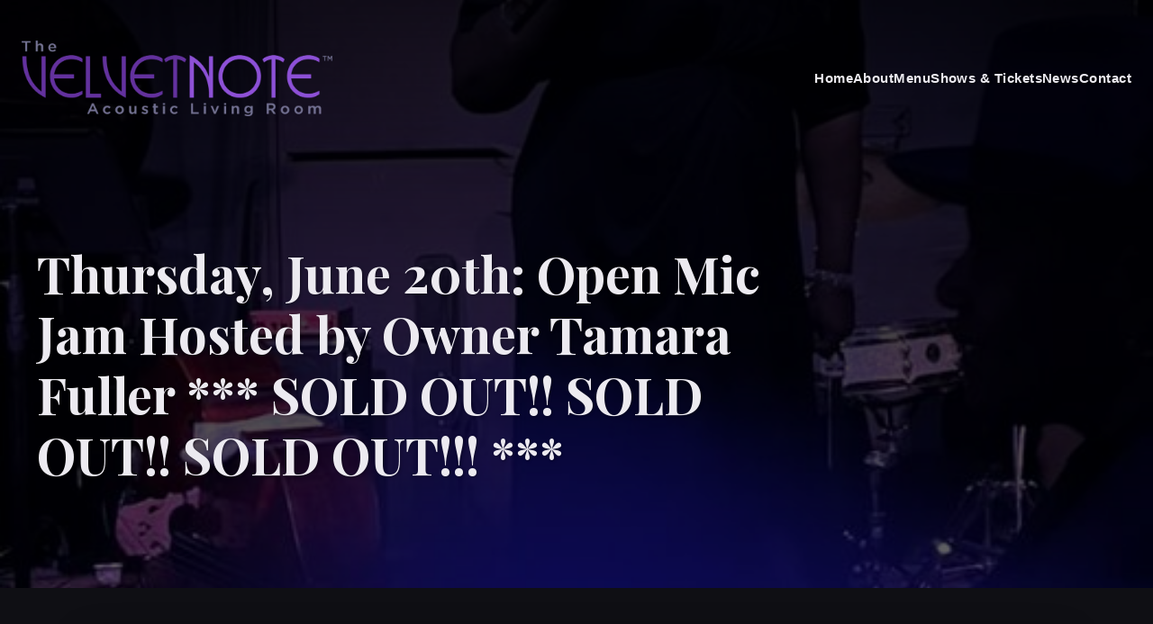

--- FILE ---
content_type: text/html; charset=UTF-8
request_url: https://thevelvetnote.com/event/thursday-june-20th-open-mic-jam-hosted-by-owner-tamara-fuller/
body_size: 13942
content:
<!DOCTYPE html>
<html dir="ltr" lang="en-US" prefix="og: https://ogp.me/ns#" dir="ltr">
<head>
	
  <meta charset="UTF-8" />
  <meta name="viewport" content="width=device-width, initial-scale=1.0" />

  <!-- Google Web Fonts -->
  <link rel="preconnect" href="https://fonts.googleapis.com">
  <link rel="preconnect" href="https://fonts.gstatic.com" crossorigin>
  <link href="https://fonts.googleapis.com/css2?family=Catamaran:wght@300;400;600;700&family=Playfair+Display:ital,wght@0,400..900;1,400..900&display=swap" rel="stylesheet">
  
  <!-- Font Awesome -->
  <link rel="stylesheet" href="https://cdnjs.cloudflare.com/ajax/libs/font-awesome/6.5.1/css/all.min.css" />

  <!-- Theme Stylesheets -->
  <link rel="stylesheet" href="/wp-content/themes/bitwave-biz-2025/style.css" />
  <link rel="stylesheet" href="/wp-content/themes/bitwave-biz-2025/extra.css" />
  <link rel="stylesheet" href="/wp-content/themes/bitwave-biz-2025/events.css" />
    
    
  <!-- Meta Pixel Code -->
<script>
!function(f,b,e,v,n,t,s)
{if(f.fbq)return;n=f.fbq=function(){n.callMethod?
n.callMethod.apply(n,arguments):n.queue.push(arguments)};
if(!f._fbq)f._fbq=n;n.push=n;n.loaded=!0;n.version='2.0';
n.queue=[];t=b.createElement(e);t.async=!0;
t.src=v;s=b.getElementsByTagName(e)[0];
s.parentNode.insertBefore(t,s)}(window, document,'script',
'https://connect.facebook.net/en_US/fbevents.js');
fbq('init', '25062361483431418');
fbq('track', 'PageView');
</script>
<noscript><img height="1" width="1" style="display:none"
src="https://www.facebook.com/tr?id=25062361483431418&ev=PageView&noscript=1"
/></noscript>
<!-- End Meta Pixel Code -->


  <title>Thursday, June 20th: Open Mic Jam Hosted by Owner Tamara Fuller *** SOLD OUT!! SOLD OUT!! SOLD OUT!!! *** | The Velvet Note</title>
<link rel='stylesheet' id='tribe-events-views-v2-bootstrap-datepicker-styles-css' href='https://thevelvetnote.com/wp-content/plugins/the-events-calendar/vendor/bootstrap-datepicker/css/bootstrap-datepicker.standalone.min.css?ver=6.15.13.1' media='all' />
<link rel='stylesheet' id='tec-variables-skeleton-css' href='https://thevelvetnote.com/wp-content/plugins/the-events-calendar/common/build/css/variables-skeleton.css?ver=6.10.1' media='all' />
<link rel='stylesheet' id='tribe-common-skeleton-style-css' href='https://thevelvetnote.com/wp-content/plugins/the-events-calendar/common/build/css/common-skeleton.css?ver=6.10.1' media='all' />
<link rel='stylesheet' id='tribe-tooltipster-css-css' href='https://thevelvetnote.com/wp-content/plugins/the-events-calendar/common/vendor/tooltipster/tooltipster.bundle.min.css?ver=6.10.1' media='all' />
<link rel='stylesheet' id='tribe-events-views-v2-skeleton-css' href='https://thevelvetnote.com/wp-content/plugins/the-events-calendar/build/css/views-skeleton.css?ver=6.15.13.1' media='all' />

		<!-- All in One SEO 4.9.3 - aioseo.com -->
	<meta name="robots" content="max-image-preview:large" />
	<meta name="author" content="tamara"/>
	<link rel="canonical" href="https://thevelvetnote.com/event/thursday-june-20th-open-mic-jam-hosted-by-owner-tamara-fuller/" />
	<meta name="generator" content="All in One SEO (AIOSEO) 4.9.3" />
		<meta property="og:locale" content="en_US" />
		<meta property="og:site_name" content="The Velvet Note | Live Jazz Club in Atlanta" />
		<meta property="og:type" content="article" />
		<meta property="og:title" content="Thursday, June 20th: Open Mic Jam Hosted by Owner Tamara Fuller *** SOLD OUT!! SOLD OUT!! SOLD OUT!!! *** | The Velvet Note" />
		<meta property="og:url" content="https://thevelvetnote.com/event/thursday-june-20th-open-mic-jam-hosted-by-owner-tamara-fuller/" />
		<meta property="article:published_time" content="2023-07-02T23:50:21+00:00" />
		<meta property="article:modified_time" content="2023-07-20T22:58:08+00:00" />
		<meta name="twitter:card" content="summary" />
		<meta name="twitter:title" content="Thursday, June 20th: Open Mic Jam Hosted by Owner Tamara Fuller *** SOLD OUT!! SOLD OUT!! SOLD OUT!!! *** | The Velvet Note" />
		<script type="application/ld+json" class="aioseo-schema">
			{"@context":"https:\/\/schema.org","@graph":[{"@type":"BreadcrumbList","@id":"https:\/\/thevelvetnote.com\/event\/thursday-june-20th-open-mic-jam-hosted-by-owner-tamara-fuller\/#breadcrumblist","itemListElement":[{"@type":"ListItem","@id":"https:\/\/thevelvetnote.com#listItem","position":1,"name":"Home","item":"https:\/\/thevelvetnote.com","nextItem":{"@type":"ListItem","@id":"https:\/\/thevelvetnote.com\/events\/#listItem","name":"Events"}},{"@type":"ListItem","@id":"https:\/\/thevelvetnote.com\/events\/#listItem","position":2,"name":"Events","item":"https:\/\/thevelvetnote.com\/events\/","nextItem":{"@type":"ListItem","@id":"https:\/\/thevelvetnote.com\/event\/thursday-june-20th-open-mic-jam-hosted-by-owner-tamara-fuller\/#listItem","name":"Thursday, June 20th:  Open Mic Jam Hosted by Owner Tamara Fuller  *** SOLD OUT!!   SOLD OUT!!  SOLD OUT!!! ***"},"previousItem":{"@type":"ListItem","@id":"https:\/\/thevelvetnote.com#listItem","name":"Home"}},{"@type":"ListItem","@id":"https:\/\/thevelvetnote.com\/event\/thursday-june-20th-open-mic-jam-hosted-by-owner-tamara-fuller\/#listItem","position":3,"name":"Thursday, June 20th:  Open Mic Jam Hosted by Owner Tamara Fuller  *** SOLD OUT!!   SOLD OUT!!  SOLD OUT!!! ***","previousItem":{"@type":"ListItem","@id":"https:\/\/thevelvetnote.com\/events\/#listItem","name":"Events"}}]},{"@type":"Organization","@id":"https:\/\/thevelvetnote.com\/#organization","name":"The Velvet Note","description":"Live Jazz Club in Atlanta","url":"https:\/\/thevelvetnote.com\/"},{"@type":"Person","@id":"https:\/\/thevelvetnote.com\/author\/tamara\/#author","url":"https:\/\/thevelvetnote.com\/author\/tamara\/","name":"tamara","image":{"@type":"ImageObject","@id":"https:\/\/thevelvetnote.com\/event\/thursday-june-20th-open-mic-jam-hosted-by-owner-tamara-fuller\/#authorImage","url":"https:\/\/secure.gravatar.com\/avatar\/121b684d203e0f7938e150bffc9c1175832fa8c522eb451baa629f2b21e76af7?s=96&d=mm&r=g","width":96,"height":96,"caption":"tamara"}},{"@type":"WebPage","@id":"https:\/\/thevelvetnote.com\/event\/thursday-june-20th-open-mic-jam-hosted-by-owner-tamara-fuller\/#webpage","url":"https:\/\/thevelvetnote.com\/event\/thursday-june-20th-open-mic-jam-hosted-by-owner-tamara-fuller\/","name":"Thursday, June 20th: Open Mic Jam Hosted by Owner Tamara Fuller *** SOLD OUT!! SOLD OUT!! SOLD OUT!!! *** | The Velvet Note","inLanguage":"en-US","isPartOf":{"@id":"https:\/\/thevelvetnote.com\/#website"},"breadcrumb":{"@id":"https:\/\/thevelvetnote.com\/event\/thursday-june-20th-open-mic-jam-hosted-by-owner-tamara-fuller\/#breadcrumblist"},"author":{"@id":"https:\/\/thevelvetnote.com\/author\/tamara\/#author"},"creator":{"@id":"https:\/\/thevelvetnote.com\/author\/tamara\/#author"},"image":{"@type":"ImageObject","url":"https:\/\/thevelvetnote.com\/wp-content\/uploads\/2023\/05\/255421FC-EF00-4CD8-A707-D118722DF50D.jpeg","@id":"https:\/\/thevelvetnote.com\/event\/thursday-june-20th-open-mic-jam-hosted-by-owner-tamara-fuller\/#mainImage","width":526,"height":701},"primaryImageOfPage":{"@id":"https:\/\/thevelvetnote.com\/event\/thursday-june-20th-open-mic-jam-hosted-by-owner-tamara-fuller\/#mainImage"},"datePublished":"2023-07-02T19:50:21-04:00","dateModified":"2023-07-20T18:58:08-04:00"},{"@type":"WebSite","@id":"https:\/\/thevelvetnote.com\/#website","url":"https:\/\/thevelvetnote.com\/","name":"The Velvet Note","description":"Live Jazz Club in Atlanta","inLanguage":"en-US","publisher":{"@id":"https:\/\/thevelvetnote.com\/#organization"}}]}
		</script>
		<!-- All in One SEO -->

<link rel='dns-prefetch' href='//www.googletagmanager.com' />
<style id='wp-img-auto-sizes-contain-inline-css'>
img:is([sizes=auto i],[sizes^="auto," i]){contain-intrinsic-size:3000px 1500px}
/*# sourceURL=wp-img-auto-sizes-contain-inline-css */
</style>
<link rel='stylesheet' id='tribe-events-block-event-datetime-css' href='https://thevelvetnote.com/wp-content/plugins/the-events-calendar/build/event-datetime/frontend.css?ver=6.15.13.1' media='all' />
<link rel='stylesheet' id='tribe-events-block-event-venue-css' href='https://thevelvetnote.com/wp-content/plugins/the-events-calendar/build/event-venue/frontend.css?ver=6.15.13.1' media='all' />
<link rel='stylesheet' id='tribe-events-block-event-organizer-css' href='https://thevelvetnote.com/wp-content/plugins/the-events-calendar/build/event-organizer/frontend.css?ver=6.15.13.1' media='all' />
<link rel='stylesheet' id='tribe-events-block-event-links-css' href='https://thevelvetnote.com/wp-content/plugins/the-events-calendar/build/event-links/frontend.css?ver=6.15.13.1' media='all' />
<link rel='stylesheet' id='tribe-events-block-event-price-css' href='https://thevelvetnote.com/wp-content/plugins/the-events-calendar/build/event-price/frontend.css?ver=6.15.13.1' media='all' />
<link rel='stylesheet' id='tribe-events-block-event-website-css' href='https://thevelvetnote.com/wp-content/plugins/the-events-calendar/build/event-website/frontend.css?ver=6.15.13.1' media='all' />
<link rel='stylesheet' id='tribe-events-custom-jquery-styles-css' href='https://thevelvetnote.com/wp-content/plugins/the-events-calendar/vendor/jquery/smoothness/jquery-ui-1.8.23.custom.css?ver=6.15.13.1' media='all' />
<link rel='stylesheet' id='tribe-events-bootstrap-datepicker-css-css' href='https://thevelvetnote.com/wp-content/plugins/the-events-calendar/vendor/bootstrap-datepicker/css/bootstrap-datepicker.standalone.min.css?ver=6.15.13.1' media='all' />
<link rel='stylesheet' id='tribe-events-calendar-style-css' href='https://thevelvetnote.com/wp-content/plugins/the-events-calendar/build/css/tribe-events-skeleton.css?ver=6.15.13.1' media='all' />
<link rel='stylesheet' id='wp-block-library-css' href='https://thevelvetnote.com/wp-includes/css/dist/block-library/style.min.css?ver=6.9' media='all' />
<style id='wp-block-image-inline-css'>
.wp-block-image>a,.wp-block-image>figure>a{display:inline-block}.wp-block-image img{box-sizing:border-box;height:auto;max-width:100%;vertical-align:bottom}@media not (prefers-reduced-motion){.wp-block-image img.hide{visibility:hidden}.wp-block-image img.show{animation:show-content-image .4s}}.wp-block-image[style*=border-radius] img,.wp-block-image[style*=border-radius]>a{border-radius:inherit}.wp-block-image.has-custom-border img{box-sizing:border-box}.wp-block-image.aligncenter{text-align:center}.wp-block-image.alignfull>a,.wp-block-image.alignwide>a{width:100%}.wp-block-image.alignfull img,.wp-block-image.alignwide img{height:auto;width:100%}.wp-block-image .aligncenter,.wp-block-image .alignleft,.wp-block-image .alignright,.wp-block-image.aligncenter,.wp-block-image.alignleft,.wp-block-image.alignright{display:table}.wp-block-image .aligncenter>figcaption,.wp-block-image .alignleft>figcaption,.wp-block-image .alignright>figcaption,.wp-block-image.aligncenter>figcaption,.wp-block-image.alignleft>figcaption,.wp-block-image.alignright>figcaption{caption-side:bottom;display:table-caption}.wp-block-image .alignleft{float:left;margin:.5em 1em .5em 0}.wp-block-image .alignright{float:right;margin:.5em 0 .5em 1em}.wp-block-image .aligncenter{margin-left:auto;margin-right:auto}.wp-block-image :where(figcaption){margin-bottom:1em;margin-top:.5em}.wp-block-image.is-style-circle-mask img{border-radius:9999px}@supports ((-webkit-mask-image:none) or (mask-image:none)) or (-webkit-mask-image:none){.wp-block-image.is-style-circle-mask img{border-radius:0;-webkit-mask-image:url('data:image/svg+xml;utf8,<svg viewBox="0 0 100 100" xmlns="http://www.w3.org/2000/svg"><circle cx="50" cy="50" r="50"/></svg>');mask-image:url('data:image/svg+xml;utf8,<svg viewBox="0 0 100 100" xmlns="http://www.w3.org/2000/svg"><circle cx="50" cy="50" r="50"/></svg>');mask-mode:alpha;-webkit-mask-position:center;mask-position:center;-webkit-mask-repeat:no-repeat;mask-repeat:no-repeat;-webkit-mask-size:contain;mask-size:contain}}:root :where(.wp-block-image.is-style-rounded img,.wp-block-image .is-style-rounded img){border-radius:9999px}.wp-block-image figure{margin:0}.wp-lightbox-container{display:flex;flex-direction:column;position:relative}.wp-lightbox-container img{cursor:zoom-in}.wp-lightbox-container img:hover+button{opacity:1}.wp-lightbox-container button{align-items:center;backdrop-filter:blur(16px) saturate(180%);background-color:#5a5a5a40;border:none;border-radius:4px;cursor:zoom-in;display:flex;height:20px;justify-content:center;opacity:0;padding:0;position:absolute;right:16px;text-align:center;top:16px;width:20px;z-index:100}@media not (prefers-reduced-motion){.wp-lightbox-container button{transition:opacity .2s ease}}.wp-lightbox-container button:focus-visible{outline:3px auto #5a5a5a40;outline:3px auto -webkit-focus-ring-color;outline-offset:3px}.wp-lightbox-container button:hover{cursor:pointer;opacity:1}.wp-lightbox-container button:focus{opacity:1}.wp-lightbox-container button:focus,.wp-lightbox-container button:hover,.wp-lightbox-container button:not(:hover):not(:active):not(.has-background){background-color:#5a5a5a40;border:none}.wp-lightbox-overlay{box-sizing:border-box;cursor:zoom-out;height:100vh;left:0;overflow:hidden;position:fixed;top:0;visibility:hidden;width:100%;z-index:100000}.wp-lightbox-overlay .close-button{align-items:center;cursor:pointer;display:flex;justify-content:center;min-height:40px;min-width:40px;padding:0;position:absolute;right:calc(env(safe-area-inset-right) + 16px);top:calc(env(safe-area-inset-top) + 16px);z-index:5000000}.wp-lightbox-overlay .close-button:focus,.wp-lightbox-overlay .close-button:hover,.wp-lightbox-overlay .close-button:not(:hover):not(:active):not(.has-background){background:none;border:none}.wp-lightbox-overlay .lightbox-image-container{height:var(--wp--lightbox-container-height);left:50%;overflow:hidden;position:absolute;top:50%;transform:translate(-50%,-50%);transform-origin:top left;width:var(--wp--lightbox-container-width);z-index:9999999999}.wp-lightbox-overlay .wp-block-image{align-items:center;box-sizing:border-box;display:flex;height:100%;justify-content:center;margin:0;position:relative;transform-origin:0 0;width:100%;z-index:3000000}.wp-lightbox-overlay .wp-block-image img{height:var(--wp--lightbox-image-height);min-height:var(--wp--lightbox-image-height);min-width:var(--wp--lightbox-image-width);width:var(--wp--lightbox-image-width)}.wp-lightbox-overlay .wp-block-image figcaption{display:none}.wp-lightbox-overlay button{background:none;border:none}.wp-lightbox-overlay .scrim{background-color:#fff;height:100%;opacity:.9;position:absolute;width:100%;z-index:2000000}.wp-lightbox-overlay.active{visibility:visible}@media not (prefers-reduced-motion){.wp-lightbox-overlay.active{animation:turn-on-visibility .25s both}.wp-lightbox-overlay.active img{animation:turn-on-visibility .35s both}.wp-lightbox-overlay.show-closing-animation:not(.active){animation:turn-off-visibility .35s both}.wp-lightbox-overlay.show-closing-animation:not(.active) img{animation:turn-off-visibility .25s both}.wp-lightbox-overlay.zoom.active{animation:none;opacity:1;visibility:visible}.wp-lightbox-overlay.zoom.active .lightbox-image-container{animation:lightbox-zoom-in .4s}.wp-lightbox-overlay.zoom.active .lightbox-image-container img{animation:none}.wp-lightbox-overlay.zoom.active .scrim{animation:turn-on-visibility .4s forwards}.wp-lightbox-overlay.zoom.show-closing-animation:not(.active){animation:none}.wp-lightbox-overlay.zoom.show-closing-animation:not(.active) .lightbox-image-container{animation:lightbox-zoom-out .4s}.wp-lightbox-overlay.zoom.show-closing-animation:not(.active) .lightbox-image-container img{animation:none}.wp-lightbox-overlay.zoom.show-closing-animation:not(.active) .scrim{animation:turn-off-visibility .4s forwards}}@keyframes show-content-image{0%{visibility:hidden}99%{visibility:hidden}to{visibility:visible}}@keyframes turn-on-visibility{0%{opacity:0}to{opacity:1}}@keyframes turn-off-visibility{0%{opacity:1;visibility:visible}99%{opacity:0;visibility:visible}to{opacity:0;visibility:hidden}}@keyframes lightbox-zoom-in{0%{transform:translate(calc((-100vw + var(--wp--lightbox-scrollbar-width))/2 + var(--wp--lightbox-initial-left-position)),calc(-50vh + var(--wp--lightbox-initial-top-position))) scale(var(--wp--lightbox-scale))}to{transform:translate(-50%,-50%) scale(1)}}@keyframes lightbox-zoom-out{0%{transform:translate(-50%,-50%) scale(1);visibility:visible}99%{visibility:visible}to{transform:translate(calc((-100vw + var(--wp--lightbox-scrollbar-width))/2 + var(--wp--lightbox-initial-left-position)),calc(-50vh + var(--wp--lightbox-initial-top-position))) scale(var(--wp--lightbox-scale));visibility:hidden}}
/*# sourceURL=https://thevelvetnote.com/wp-includes/blocks/image/style.min.css */
</style>
<style id='wp-block-image-theme-inline-css'>
:root :where(.wp-block-image figcaption){color:#555;font-size:13px;text-align:center}.is-dark-theme :root :where(.wp-block-image figcaption){color:#ffffffa6}.wp-block-image{margin:0 0 1em}
/*# sourceURL=https://thevelvetnote.com/wp-includes/blocks/image/theme.min.css */
</style>
<style id='wp-block-paragraph-inline-css'>
.is-small-text{font-size:.875em}.is-regular-text{font-size:1em}.is-large-text{font-size:2.25em}.is-larger-text{font-size:3em}.has-drop-cap:not(:focus):first-letter{float:left;font-size:8.4em;font-style:normal;font-weight:100;line-height:.68;margin:.05em .1em 0 0;text-transform:uppercase}body.rtl .has-drop-cap:not(:focus):first-letter{float:none;margin-left:.1em}p.has-drop-cap.has-background{overflow:hidden}:root :where(p.has-background){padding:1.25em 2.375em}:where(p.has-text-color:not(.has-link-color)) a{color:inherit}p.has-text-align-left[style*="writing-mode:vertical-lr"],p.has-text-align-right[style*="writing-mode:vertical-rl"]{rotate:180deg}
/*# sourceURL=https://thevelvetnote.com/wp-includes/blocks/paragraph/style.min.css */
</style>
<style id='global-styles-inline-css'>
:root{--wp--preset--aspect-ratio--square: 1;--wp--preset--aspect-ratio--4-3: 4/3;--wp--preset--aspect-ratio--3-4: 3/4;--wp--preset--aspect-ratio--3-2: 3/2;--wp--preset--aspect-ratio--2-3: 2/3;--wp--preset--aspect-ratio--16-9: 16/9;--wp--preset--aspect-ratio--9-16: 9/16;--wp--preset--color--black: #000000;--wp--preset--color--cyan-bluish-gray: #abb8c3;--wp--preset--color--white: #ffffff;--wp--preset--color--pale-pink: #f78da7;--wp--preset--color--vivid-red: #cf2e2e;--wp--preset--color--luminous-vivid-orange: #ff6900;--wp--preset--color--luminous-vivid-amber: #fcb900;--wp--preset--color--light-green-cyan: #7bdcb5;--wp--preset--color--vivid-green-cyan: #00d084;--wp--preset--color--pale-cyan-blue: #8ed1fc;--wp--preset--color--vivid-cyan-blue: #0693e3;--wp--preset--color--vivid-purple: #9b51e0;--wp--preset--gradient--vivid-cyan-blue-to-vivid-purple: linear-gradient(135deg,rgb(6,147,227) 0%,rgb(155,81,224) 100%);--wp--preset--gradient--light-green-cyan-to-vivid-green-cyan: linear-gradient(135deg,rgb(122,220,180) 0%,rgb(0,208,130) 100%);--wp--preset--gradient--luminous-vivid-amber-to-luminous-vivid-orange: linear-gradient(135deg,rgb(252,185,0) 0%,rgb(255,105,0) 100%);--wp--preset--gradient--luminous-vivid-orange-to-vivid-red: linear-gradient(135deg,rgb(255,105,0) 0%,rgb(207,46,46) 100%);--wp--preset--gradient--very-light-gray-to-cyan-bluish-gray: linear-gradient(135deg,rgb(238,238,238) 0%,rgb(169,184,195) 100%);--wp--preset--gradient--cool-to-warm-spectrum: linear-gradient(135deg,rgb(74,234,220) 0%,rgb(151,120,209) 20%,rgb(207,42,186) 40%,rgb(238,44,130) 60%,rgb(251,105,98) 80%,rgb(254,248,76) 100%);--wp--preset--gradient--blush-light-purple: linear-gradient(135deg,rgb(255,206,236) 0%,rgb(152,150,240) 100%);--wp--preset--gradient--blush-bordeaux: linear-gradient(135deg,rgb(254,205,165) 0%,rgb(254,45,45) 50%,rgb(107,0,62) 100%);--wp--preset--gradient--luminous-dusk: linear-gradient(135deg,rgb(255,203,112) 0%,rgb(199,81,192) 50%,rgb(65,88,208) 100%);--wp--preset--gradient--pale-ocean: linear-gradient(135deg,rgb(255,245,203) 0%,rgb(182,227,212) 50%,rgb(51,167,181) 100%);--wp--preset--gradient--electric-grass: linear-gradient(135deg,rgb(202,248,128) 0%,rgb(113,206,126) 100%);--wp--preset--gradient--midnight: linear-gradient(135deg,rgb(2,3,129) 0%,rgb(40,116,252) 100%);--wp--preset--font-size--small: 13px;--wp--preset--font-size--medium: 20px;--wp--preset--font-size--large: 36px;--wp--preset--font-size--x-large: 42px;--wp--preset--spacing--20: 0.44rem;--wp--preset--spacing--30: 0.67rem;--wp--preset--spacing--40: 1rem;--wp--preset--spacing--50: 1.5rem;--wp--preset--spacing--60: 2.25rem;--wp--preset--spacing--70: 3.38rem;--wp--preset--spacing--80: 5.06rem;--wp--preset--shadow--natural: 6px 6px 9px rgba(0, 0, 0, 0.2);--wp--preset--shadow--deep: 12px 12px 50px rgba(0, 0, 0, 0.4);--wp--preset--shadow--sharp: 6px 6px 0px rgba(0, 0, 0, 0.2);--wp--preset--shadow--outlined: 6px 6px 0px -3px rgb(255, 255, 255), 6px 6px rgb(0, 0, 0);--wp--preset--shadow--crisp: 6px 6px 0px rgb(0, 0, 0);}:where(.is-layout-flex){gap: 0.5em;}:where(.is-layout-grid){gap: 0.5em;}body .is-layout-flex{display: flex;}.is-layout-flex{flex-wrap: wrap;align-items: center;}.is-layout-flex > :is(*, div){margin: 0;}body .is-layout-grid{display: grid;}.is-layout-grid > :is(*, div){margin: 0;}:where(.wp-block-columns.is-layout-flex){gap: 2em;}:where(.wp-block-columns.is-layout-grid){gap: 2em;}:where(.wp-block-post-template.is-layout-flex){gap: 1.25em;}:where(.wp-block-post-template.is-layout-grid){gap: 1.25em;}.has-black-color{color: var(--wp--preset--color--black) !important;}.has-cyan-bluish-gray-color{color: var(--wp--preset--color--cyan-bluish-gray) !important;}.has-white-color{color: var(--wp--preset--color--white) !important;}.has-pale-pink-color{color: var(--wp--preset--color--pale-pink) !important;}.has-vivid-red-color{color: var(--wp--preset--color--vivid-red) !important;}.has-luminous-vivid-orange-color{color: var(--wp--preset--color--luminous-vivid-orange) !important;}.has-luminous-vivid-amber-color{color: var(--wp--preset--color--luminous-vivid-amber) !important;}.has-light-green-cyan-color{color: var(--wp--preset--color--light-green-cyan) !important;}.has-vivid-green-cyan-color{color: var(--wp--preset--color--vivid-green-cyan) !important;}.has-pale-cyan-blue-color{color: var(--wp--preset--color--pale-cyan-blue) !important;}.has-vivid-cyan-blue-color{color: var(--wp--preset--color--vivid-cyan-blue) !important;}.has-vivid-purple-color{color: var(--wp--preset--color--vivid-purple) !important;}.has-black-background-color{background-color: var(--wp--preset--color--black) !important;}.has-cyan-bluish-gray-background-color{background-color: var(--wp--preset--color--cyan-bluish-gray) !important;}.has-white-background-color{background-color: var(--wp--preset--color--white) !important;}.has-pale-pink-background-color{background-color: var(--wp--preset--color--pale-pink) !important;}.has-vivid-red-background-color{background-color: var(--wp--preset--color--vivid-red) !important;}.has-luminous-vivid-orange-background-color{background-color: var(--wp--preset--color--luminous-vivid-orange) !important;}.has-luminous-vivid-amber-background-color{background-color: var(--wp--preset--color--luminous-vivid-amber) !important;}.has-light-green-cyan-background-color{background-color: var(--wp--preset--color--light-green-cyan) !important;}.has-vivid-green-cyan-background-color{background-color: var(--wp--preset--color--vivid-green-cyan) !important;}.has-pale-cyan-blue-background-color{background-color: var(--wp--preset--color--pale-cyan-blue) !important;}.has-vivid-cyan-blue-background-color{background-color: var(--wp--preset--color--vivid-cyan-blue) !important;}.has-vivid-purple-background-color{background-color: var(--wp--preset--color--vivid-purple) !important;}.has-black-border-color{border-color: var(--wp--preset--color--black) !important;}.has-cyan-bluish-gray-border-color{border-color: var(--wp--preset--color--cyan-bluish-gray) !important;}.has-white-border-color{border-color: var(--wp--preset--color--white) !important;}.has-pale-pink-border-color{border-color: var(--wp--preset--color--pale-pink) !important;}.has-vivid-red-border-color{border-color: var(--wp--preset--color--vivid-red) !important;}.has-luminous-vivid-orange-border-color{border-color: var(--wp--preset--color--luminous-vivid-orange) !important;}.has-luminous-vivid-amber-border-color{border-color: var(--wp--preset--color--luminous-vivid-amber) !important;}.has-light-green-cyan-border-color{border-color: var(--wp--preset--color--light-green-cyan) !important;}.has-vivid-green-cyan-border-color{border-color: var(--wp--preset--color--vivid-green-cyan) !important;}.has-pale-cyan-blue-border-color{border-color: var(--wp--preset--color--pale-cyan-blue) !important;}.has-vivid-cyan-blue-border-color{border-color: var(--wp--preset--color--vivid-cyan-blue) !important;}.has-vivid-purple-border-color{border-color: var(--wp--preset--color--vivid-purple) !important;}.has-vivid-cyan-blue-to-vivid-purple-gradient-background{background: var(--wp--preset--gradient--vivid-cyan-blue-to-vivid-purple) !important;}.has-light-green-cyan-to-vivid-green-cyan-gradient-background{background: var(--wp--preset--gradient--light-green-cyan-to-vivid-green-cyan) !important;}.has-luminous-vivid-amber-to-luminous-vivid-orange-gradient-background{background: var(--wp--preset--gradient--luminous-vivid-amber-to-luminous-vivid-orange) !important;}.has-luminous-vivid-orange-to-vivid-red-gradient-background{background: var(--wp--preset--gradient--luminous-vivid-orange-to-vivid-red) !important;}.has-very-light-gray-to-cyan-bluish-gray-gradient-background{background: var(--wp--preset--gradient--very-light-gray-to-cyan-bluish-gray) !important;}.has-cool-to-warm-spectrum-gradient-background{background: var(--wp--preset--gradient--cool-to-warm-spectrum) !important;}.has-blush-light-purple-gradient-background{background: var(--wp--preset--gradient--blush-light-purple) !important;}.has-blush-bordeaux-gradient-background{background: var(--wp--preset--gradient--blush-bordeaux) !important;}.has-luminous-dusk-gradient-background{background: var(--wp--preset--gradient--luminous-dusk) !important;}.has-pale-ocean-gradient-background{background: var(--wp--preset--gradient--pale-ocean) !important;}.has-electric-grass-gradient-background{background: var(--wp--preset--gradient--electric-grass) !important;}.has-midnight-gradient-background{background: var(--wp--preset--gradient--midnight) !important;}.has-small-font-size{font-size: var(--wp--preset--font-size--small) !important;}.has-medium-font-size{font-size: var(--wp--preset--font-size--medium) !important;}.has-large-font-size{font-size: var(--wp--preset--font-size--large) !important;}.has-x-large-font-size{font-size: var(--wp--preset--font-size--x-large) !important;}
/*# sourceURL=global-styles-inline-css */
</style>

<style id='classic-theme-styles-inline-css'>
/*! This file is auto-generated */
.wp-block-button__link{color:#fff;background-color:#32373c;border-radius:9999px;box-shadow:none;text-decoration:none;padding:calc(.667em + 2px) calc(1.333em + 2px);font-size:1.125em}.wp-block-file__button{background:#32373c;color:#fff;text-decoration:none}
/*# sourceURL=/wp-includes/css/classic-themes.min.css */
</style>
<link rel='stylesheet' id='tec-variables-full-css' href='https://thevelvetnote.com/wp-content/plugins/the-events-calendar/common/build/css/variables-full.css?ver=6.10.1' media='all' />
<link rel='stylesheet' id='tribe-events-v2-single-blocks-css' href='https://thevelvetnote.com/wp-content/plugins/the-events-calendar/build/css/tribe-events-single-blocks.css?ver=6.15.13.1' media='all' />
<script src="https://thevelvetnote.com/wp-includes/js/jquery/jquery.min.js?ver=3.7.1" id="jquery-core-js"></script>
<script src="https://thevelvetnote.com/wp-includes/js/jquery/jquery-migrate.min.js?ver=3.4.1" id="jquery-migrate-js"></script>
<script src="https://thevelvetnote.com/wp-content/plugins/the-events-calendar/common/build/js/tribe-common.js?ver=9c44e11f3503a33e9540" id="tribe-common-js"></script>
<script src="https://thevelvetnote.com/wp-content/plugins/the-events-calendar/build/js/views/breakpoints.js?ver=4208de2df2852e0b91ec" id="tribe-events-views-v2-breakpoints-js"></script>

<!-- Google tag (gtag.js) snippet added by Site Kit -->
<!-- Google Analytics snippet added by Site Kit -->
<script src="https://www.googletagmanager.com/gtag/js?id=G-1PMC7HLSLM" id="google_gtagjs-js" async></script>
<script id="google_gtagjs-js-after">
window.dataLayer = window.dataLayer || [];function gtag(){dataLayer.push(arguments);}
gtag("set","linker",{"domains":["thevelvetnote.com"]});
gtag("js", new Date());
gtag("set", "developer_id.dZTNiMT", true);
gtag("config", "G-1PMC7HLSLM");
//# sourceURL=google_gtagjs-js-after
</script>
<meta name="generator" content="WordPress 6.9" />
<meta name="generator" content="Site Kit by Google 1.170.0" /><meta name="tec-api-version" content="v1"><meta name="tec-api-origin" content="https://thevelvetnote.com"><link rel="alternate" href="https://thevelvetnote.com/wp-json/tribe/events/v1/events/29086" /><script type="application/ld+json">
[{"@context":"http://schema.org","@type":"Event","name":"Thursday, June 20th:  Open Mic Jam Hosted by Owner Tamara Fuller  *** SOLD OUT!!   SOLD OUT!!  SOLD OUT!!! ***","description":"&lt;p&gt;Open Mic is a little like Karaoke, but much, much better. Come out and listen to or jam with our extraordinary house band, or take the stage all on your [&hellip;]&lt;/p&gt;\\n","image":"https://thevelvetnote.com/wp-content/uploads/2023/05/255421FC-EF00-4CD8-A707-D118722DF50D.jpeg","url":"https://thevelvetnote.com/event/thursday-june-20th-open-mic-jam-hosted-by-owner-tamara-fuller/","eventAttendanceMode":"https://schema.org/OfflineEventAttendanceMode","eventStatus":"https://schema.org/EventScheduled","startDate":"2023-07-20T20:00:00-04:00","endDate":"2023-07-20T23:00:00-04:00","location":{"@type":"Place","name":"The Velvet Note Main Stage","description":"","url":"","address":{"@type":"PostalAddress","streetAddress":"4075 Old Milton Parkway","addressLocality":"Alpharetta","postalCode":"30005","addressCountry":"United States"},"telephone":"855-583-5838","sameAs":""},"offers":{"@type":"Offer","price":"10.00","priceCurrency":"USD","url":"https://thevelvetnote.com/event/thursday-june-20th-open-mic-jam-hosted-by-owner-tamara-fuller/","category":"primary","availability":"inStock","validFrom":"2023-07-02T00:00:00+00:00"},"performer":"Organization"}]
</script>  
</head>

<body class="wp-singular tribe_events-template-default single single-tribe_events postid-29086 wp-embed-responsive wp-theme-bitwave-biz-2025 tribe-events-page-template tribe-no-js tribe-filter-live events-single tribe-events-style-skeleton">
  
  
  <header id="masthead" class="site-header full-width-hero-header subpage-hero has-featured-image" style="background-image: linear-gradient(var(--subpage-header-overlay-color-start, rgba(0,0,0,0.45)), var(--subpage-header-overlay-color-end, rgba(0,0,0,0.45))), url(&#039;https://thevelvetnote.com/wp-content/uploads/2023/05/255421FC-EF00-4CD8-A707-D118722DF50D.jpeg&#039;);">
    <div class="navigation-bar-container">
      <div class="header-inner">
        <div class="site-logo">
          <a href="https://thevelvetnote.com/" rel="home">
            <img src="/images/logo.webp" alt="The Velvet Note Logo">
          </a>
        </div>
        <nav class="main-nav" id="main-navigation" aria-label="Main Navigation">
          <ul id="primary-menu-list" class="primary-menu-ul">
            <li><a href="https://thevelvetnote.com/" >Home</a></li>
            <li><a href="/about/">About</a></li>
            <li><a href="/Menu/">Menu</a></li>
            <li><a href="/events/list/">Shows &amp; Tickets</a></li>
            <li><a href="/blog/">News</a></li> 
            <li><a href="/contact/">Contact</a></li>
          </ul>
        </nav>
        <button class="nav-toggle" aria-label="Toggle Menu" aria-expanded="false" aria-controls="main-navigation">
          <span class="icon-bar"></span>
          <span class="icon-bar"></span>
          <span class="icon-bar"></span>
          <span class="sr-only">Menu</span>
        </button>
      </div>
    </div>

    <div class="hero-content-area">
      <div class="hero-content-inner">
                  <h1>Thursday, June 20th:  Open Mic Jam Hosted by Owner Tamara Fuller  *** SOLD OUT!!   SOLD OUT!!  SOLD OUT!!! ***</h1>
              </div>
    </div>
      
  </header><section id="tribe-events-pg-template" class="tribe-events-pg-template" role="main"><div class="tribe-events-before-html"></div><span class="tribe-events-ajax-loading"><img class="tribe-events-spinner-medium" src="https://thevelvetnote.com/wp-content/plugins/the-events-calendar/src/resources/images/tribe-loading.gif" alt="Loading Events" /></span>
<div id="tribe-events-content" class="tribe-events-single tribe-blocks-editor">
	
<p class="tribe-events-back">
	<a href="https://thevelvetnote.com/events/">
		&laquo; All Events	</a>
</p>
	
<div class="tribe-events-notices"><ul><li>This event has passed.</li></ul></div>	
<h1 class="tribe-events-single-event-title">Thursday, June 20th:  Open Mic Jam Hosted by Owner Tamara Fuller  *** SOLD OUT!!   SOLD OUT!!  SOLD OUT!!! ***</h1>		
<div id="post-29086" class="post-29086 tribe_events type-tribe_events status-publish has-post-thumbnail hentry">
	<div  class="tribe-events-schedule tribe-clearfix" >
	<p class="tribe-events-schedule__datetime">
		<span class="tribe-events-schedule__date tribe-events-schedule__date--start">
			July 20, 2023		</span>

					<span class="tribe-events-schedule__separator tribe-events-schedule__separator--date">
				 @ 			</span>
			<span class="tribe-events-schedule__time tribe-events-schedule__time--start">
				8:00 pm			</span>
		
									<span class="tribe-events-schedule__separator tribe-events-schedule__separator--time">
					 &#8211; 				</span>
			
							<span class="tribe-events-schedule__time tribe-events-schedule__time--end">
					11:00 pm				</span>
			
						</p>
</div>



<figure class="wp-block-image size-large"><img fetchpriority="high" decoding="async" width="450" height="600" src="https://thevelvetnote.com/wp-content/uploads/2023/05/255421FC-EF00-4CD8-A707-D118722DF50D-450x600.jpeg" alt="" class="wp-image-28983" srcset="https://thevelvetnote.com/wp-content/uploads/2023/05/255421FC-EF00-4CD8-A707-D118722DF50D-450x600.jpeg 450w, https://thevelvetnote.com/wp-content/uploads/2023/05/255421FC-EF00-4CD8-A707-D118722DF50D-188x250.jpeg 188w, https://thevelvetnote.com/wp-content/uploads/2023/05/255421FC-EF00-4CD8-A707-D118722DF50D.jpeg 526w" sizes="(max-width: 450px) 100vw, 450px" /></figure>



<p>Open Mic is a little like Karaoke, but much, much better. Come out and listen to or jam with our extraordinary house band, or take the stage all on your own. It’s hosted by Velvet Note Owner Tamara Fuller, with invited special guests each week, so you know it’s gonna be hot. Oh, and she’s always on the lookout for new talent for Velvet Note shows! And come hungry and thirsty–we roll out our delicious house and bar specialities for the week, just for you.</p>




<div  class="tribe-block tribe-block__event-price" >
			<span class="tribe-block__event-price__cost"> $10.00 </span>
		</div>



<figure class="wp-block-image size-large"><a href="https://checkout.square.site/merchant/0HEK78VEZRQ10/checkout/P6YF4ULY6A3Y4WVJ32AT4X5D"><img decoding="async" width="600" height="145" src="https://thevelvetnote.com/wp-content/uploads/2019/12/fullsizeoutput_157-10-600x145.jpeg" alt="" class="wp-image-23659" srcset="https://thevelvetnote.com/wp-content/uploads/2019/12/fullsizeoutput_157-10-600x145.jpeg 600w, https://thevelvetnote.com/wp-content/uploads/2019/12/fullsizeoutput_157-10-250x61.jpeg 250w, https://thevelvetnote.com/wp-content/uploads/2019/12/fullsizeoutput_157-10.jpeg 619w" sizes="(max-width: 600px) 100vw, 600px" /></a></figure>


<div  class="tribe-block tribe-block__venue tribe-clearfix tribe-block__venue--has-map" >
	
	
<div class="tribe-block__venue__meta">
	<div class="tribe-block__venue__name">
		<h3>The Velvet Note Main Stage</h3>
	</div>

	
						<address class="tribe-block__venue__address">
				<span class="tribe-address">

<span class="tribe-street-address">4075 Old Milton Parkway</span>
	
		<br>
		<span class="tribe-locality">Alpharetta</span><span class="tribe-delimiter">,</span>


	<span class="tribe-postal-code">30005</span>

	<span class="tribe-country-name">United States</span>

</span>

									<a class="tribe-events-gmap" href="https://maps.google.com/maps?f=q&#038;source=s_q&#038;hl=en&#038;geocode=&#038;q=4075+Old+Milton+Parkway+Alpharetta+30005+United+States" title="Click to view a Google Map" target="_blank" rel="noreferrer noopener">+ Google Map</a>							</address>
		
					<span class="tribe-block__venue__phone">855-583-5838</span><br />
		
			
	</div>
	
<div class="tribe-block__venue__map">
	
<iframe
  title="Google maps iframe displaying the address to The Velvet Note Main Stage"
  aria-label="Venue location map"
  width="310px"
  height="256px"
  frameborder="0" style="border:0"
  src="https://www.google.com/maps/embed/v1/place?key=AIzaSyDNsicAsP6-VuGtAb1O9riI3oc_NOb7IOU&#038;q=4075+Old+Milton+Parkway+Alpharetta+30005+United+States+&#038;zoom=10" allowfullscreen>
</iframe>
</div>

	</div>




	<div  class="tribe-block tribe-block__events-link" >
		<div class="tribe-events tribe-common">
			<div class="tribe-events-c-subscribe-dropdown__container">
				<div class="tribe-events-c-subscribe-dropdown">
					<div class="tribe-common-c-btn-border tribe-events-c-subscribe-dropdown__button">
						<svg
	 class="tribe-common-c-svgicon tribe-common-c-svgicon--cal-export tribe-events-c-subscribe-dropdown__export-icon" 	aria-hidden="true"
	viewBox="0 0 23 17"
	xmlns="http://www.w3.org/2000/svg"
>
	<path fill-rule="evenodd" clip-rule="evenodd" d="M.128.896V16.13c0 .211.145.383.323.383h15.354c.179 0 .323-.172.323-.383V.896c0-.212-.144-.383-.323-.383H.451C.273.513.128.684.128.896Zm16 6.742h-.901V4.679H1.009v10.729h14.218v-3.336h.901V7.638ZM1.01 1.614h14.218v2.058H1.009V1.614Z" />
	<path d="M20.5 9.846H8.312M18.524 6.953l2.89 2.909-2.855 2.855" stroke-width="1.2" stroke-linecap="round" stroke-linejoin="round"/>
</svg>
						<button
							class="tribe-events-c-subscribe-dropdown__button-text"
							aria-expanded="false"
							aria-controls="tribe-events-subscribe-dropdown-content"
							aria-label="View links to add events to your calendar"
						>
							Add to calendar						</button>
						<svg
	 class="tribe-common-c-svgicon tribe-common-c-svgicon--caret-down tribe-events-c-subscribe-dropdown__button-icon" 	aria-hidden="true"
	viewBox="0 0 10 7"
	xmlns="http://www.w3.org/2000/svg"
>
	<path fill-rule="evenodd" clip-rule="evenodd" d="M1.008.609L5 4.6 8.992.61l.958.958L5 6.517.05 1.566l.958-.958z" class="tribe-common-c-svgicon__svg-fill"/>
</svg>
					</div>
					<div id="tribe-events-subscribe-dropdown-content" class="tribe-events-c-subscribe-dropdown__content">
						<ul class="tribe-events-c-subscribe-dropdown__list">
															<li class="tribe-events-c-subscribe-dropdown__list-item tribe-events-c-subscribe-dropdown__list-item--gcal">
									<a
										href="https://www.google.com/calendar/event?action=TEMPLATE&#038;dates=20230720T200000/20230720T230000&#038;text=Thursday%2C%20June%2020th%3A%20%20Open%20Mic%20Jam%20Hosted%20by%20Owner%20Tamara%20Fuller%20%20%2A%2A%2A%20SOLD%20OUT%21%21%20%20%20SOLD%20OUT%21%21%20%20SOLD%20OUT%21%21%21%20%2A%2A%2A&#038;details=%3Cfigure+class%3D%22wp-block-image+size-large%22%3E%3Cimg+src%3D%22https%3A%2F%2Fthevelvetnote.com%2Fwp-content%2Fuploads%2F2023%2F05%2F255421FC-EF00-4CD8-A707-D118722DF50D-450x600.jpeg%22+alt%3D%22%22+class%3D%22wp-image-28983%22%2F%3E%3C%2Ffigure%3E%3Cp%3EOpen+Mic+is+a+little+like+Karaoke%2C+but+much%2C+much+better.+Come+out+and+listen+to+or+jam+with+our+extraordinary+house+band%2C+or+take+the+stage+all+on+your+own.+It%E2%80%99s+hosted+by+Velvet+Note+Owner+Tamara+Fuller%2C+with+invited+special+guests+each+week%2C+so+you+know+it%E2%80%99s+gonna+be+hot.+Oh%2C+and+she%E2%80%99s+always+on+the+lookout+for+new+talent+for+Velvet+Note+shows%21+And+come+hungry+and+thirsty%E2%80%93we+roll+out+our+delicious+house+and+bar+specialities+for+the+week%2C+just+for+you.%3C%2Fp%3E+%3Cfigure+class%3D%22wp-block-image+size-large%22%3E%3Ca+href%3D%22https%3A%2F%2Fcheckout.square.site%2Fmerchant%2F0HEK78VEZRQ10%2Fcheckout%2FP6YF4ULY6A3Y4WVJ32AT4X5D%22%3E%3Cimg+src%3D%22https%3A%2F%2Fthevelvetnote.com%2Fwp-content%2Fuploads%2F2019%2F12%2Ffullsizeoutput_157-10-600x145.jpeg%22+alt%3D%22%22+class%3D%22wp-image-23659%22%2F%3E%3C%2Fa%3E%3C%2Ffigure%3E&#038;location=The%20Velvet%20Note%20Main%20Stage,%204075%20Old%20Milton%20Parkway,%20Alpharetta,%2030005,%20United%20States&#038;trp=false&#038;ctz=America/New_York&#038;sprop=website:https://thevelvetnote.com"
										class="tribe-events-c-subscribe-dropdown__list-item-link"
										target="_blank"
										rel="noopener noreferrer nofollow noindex"
									>
										Google Calendar									</a>
								</li>
															<li class="tribe-events-c-subscribe-dropdown__list-item tribe-events-c-subscribe-dropdown__list-item--ical">
									<a
										href="webcal://thevelvetnote.com/event/thursday-june-20th-open-mic-jam-hosted-by-owner-tamara-fuller/?ical=1"
										class="tribe-events-c-subscribe-dropdown__list-item-link"
										target="_blank"
										rel="noopener noreferrer nofollow noindex"
									>
										iCalendar									</a>
								</li>
															<li class="tribe-events-c-subscribe-dropdown__list-item tribe-events-c-subscribe-dropdown__list-item--outlook-365">
									<a
										href="https://outlook.office.com/owa/?path=/calendar/action/compose&#038;rrv=addevent&#038;startdt=2023-07-20T20%3A00%3A00-04%3A00&#038;enddt=2023-07-20T23%3A00%3A00-04%3A00&#038;location=The%20Velvet%20Note%20Main%20Stage,%204075%20Old%20Milton%20Parkway,%20Alpharetta,%2030005,%20United%20States&#038;subject=Thursday%2C%20June%2020th%3A%20%20Open%20Mic%20Jam%20Hosted%20by%20Owner%20Tamara%20Fuller%20%20%2A%2A%2A%20SOLD%20OUT%21%21%20%20%20SOLD%20OUT%21%21%20%20SOLD%20OUT%21%21%21%20%2A%2A%2A&#038;body=%3Cp%3EOpen%20Mic%20is%20a%20little%20like%20Karaoke%2C%20but%20much%2C%20much%20better.%20Come%20out%20and%20listen%20to%20or%20jam%20with%20our%20extraordinary%20house%20band%2C%20or%20take%20the%20stage%20all%20on%20your%20own.%20It%E2%80%99s%20hosted%20by%20Velvet%20Note%20Owner%20Tamara%20Fuller%2C%20with%20invited%20special%20guests%20each%20week%2C%20so%20you%20know%20it%E2%80%99s%20gonna%20be%20hot.%20Oh%2C%20and%20she%E2%80%99s%20always%20on%20the%20lookout%20for%20new%20talent%20for%20Velvet%20Note%20shows%21%20And%20come%20hungry%20and%20thirsty%E2%80%93we%20roll%20out%20our%20delicious%20house%20and%20bar%20specialities%20for%20the%20week%2C%20just%20for%20you.%3C%2Fp%3E"
										class="tribe-events-c-subscribe-dropdown__list-item-link"
										target="_blank"
										rel="noopener noreferrer nofollow noindex"
									>
										Outlook 365									</a>
								</li>
															<li class="tribe-events-c-subscribe-dropdown__list-item tribe-events-c-subscribe-dropdown__list-item--outlook-live">
									<a
										href="https://outlook.live.com/owa/?path=/calendar/action/compose&#038;rrv=addevent&#038;startdt=2023-07-20T20%3A00%3A00-04%3A00&#038;enddt=2023-07-20T23%3A00%3A00-04%3A00&#038;location=The%20Velvet%20Note%20Main%20Stage,%204075%20Old%20Milton%20Parkway,%20Alpharetta,%2030005,%20United%20States&#038;subject=Thursday%2C%20June%2020th%3A%20%20Open%20Mic%20Jam%20Hosted%20by%20Owner%20Tamara%20Fuller%20%20%2A%2A%2A%20SOLD%20OUT%21%21%20%20%20SOLD%20OUT%21%21%20%20SOLD%20OUT%21%21%21%20%2A%2A%2A&#038;body=%3Cp%3EOpen%20Mic%20is%20a%20little%20like%20Karaoke%2C%20but%20much%2C%20much%20better.%20Come%20out%20and%20listen%20to%20or%20jam%20with%20our%20extraordinary%20house%20band%2C%20or%20take%20the%20stage%20all%20on%20your%20own.%20It%E2%80%99s%20hosted%20by%20Velvet%20Note%20Owner%20Tamara%20Fuller%2C%20with%20invited%20special%20guests%20each%20week%2C%20so%20you%20know%20it%E2%80%99s%20gonna%20be%20hot.%20Oh%2C%20and%20she%E2%80%99s%20always%20on%20the%20lookout%20for%20new%20talent%20for%20Velvet%20Note%20shows%21%20And%20come%20hungry%20and%20thirsty%E2%80%93we%20roll%20out%20our%20delicious%20house%20and%20bar%20specialities%20for%20the%20week%2C%20just%20for%20you.%3C%2Fp%3E"
										class="tribe-events-c-subscribe-dropdown__list-item-link"
										target="_blank"
										rel="noopener noreferrer nofollow noindex"
									>
										Outlook Live									</a>
								</li>
													</ul>
					</div>
				</div>
			</div>
		</div>
	</div>

</div>
	
	
<div id="tribe-events-footer">
	<h3 class="tribe-events-visuallyhidden">Event Navigation</h3>
	<ul class="tribe-events-sub-nav">
		<li class="tribe-events-nav-previous"><a href="https://thevelvetnote.com/event/friday-july-14th-smooth-jazz-saxophonist-and-singer-marcus-adams/"><span>&laquo;</span> Friday, July 14th:  Smooth Jazz Saxophonist and Singer Marcus Adams</a></li>
		<li class="tribe-events-nav-next"><a href="https://thevelvetnote.com/event/friday-july-21st-ascap-winning-saxophonist-producer-reggie-hines/">Friday, July 21st:  ASCAP-Winning Saxophonist/Producer Reggie Hines <span>&raquo;</span></a></li>
	</ul>
</div>
</div>
<div class="tribe-events-after-html"></div>
<!--
This calendar is powered by The Events Calendar.
http://evnt.is/18wn
-->
</section><footer id="colophon" class="site-footer">
    
    
    
    <!-- Social bar (top of footer) -->
  <div class="footer-social-media-bar">
    <div class="container">
      <div class="social-icons-wrapper" aria-label="Follow The Velvet Note">
        <a href="https://www.facebook.com/thevelvetnote/" target="_blank" rel="noopener" aria-label="Facebook"><svg width="22" height="22" viewBox="0 0 24 24" fill="currentColor" aria-hidden="true"><path d="M22 12.06C22 6.5 17.52 2 12 2S2 6.5 2 12.06c0 5 3.66 9.15 8.44 9.94v-7.03H7.9v-2.9h2.54V9.41c0-2.5 1.49-3.88 3.77-3.88 1.09 0 2.23.2 2.23.2v2.46h-1.25c-1.23 0-1.61.77-1.61 1.56v1.87h2.74l-.44 2.9h-2.3V22c4.78-.79 8.44-4.94 8.44-9.94Z"/></svg></a><a href="https://www.instagram.com/velvetnoteclub/" target="_blank" rel="noopener" aria-label="Instagram"><svg width="22" height="22" viewBox="0 0 24 24" fill="currentColor" aria-hidden="true"><path d="M7 2h10a5 5 0 0 1 5 5v10a5 5 0 0 1-5 5H7a5 5 0 0 1-5-5V7a5 5 0 0 1 5-5Zm0 2a3 3 0 0 0-3 3v10a3 3 0 0 0 3 3h10a3 3 0 0 0 3-3V7a3 3 0 0 0-3-3H7Zm5 3.5A5.5 5.5 0 1 1 6.5 13 5.5 5.5 0 0 1 12 7.5Zm0 2A3.5 3.5 0 1 0 15.5 13 3.5 3.5 0 0 0 12 9.5Zm5.75-2.25a.75.75 0 1 1-.75.75.75.75 0 0 1 .75-.75Z"/></svg></a><a href="https://www.youtube.com/channel/UC2UU-CtZZmqH9KAJhn1A0pg" target="_blank" rel="noopener" aria-label="YouTube"><svg width="22" height="22" viewBox="0 0 24 24" fill="currentColor" aria-hidden="true"><path d="M23.5 6.2a3 3 0 0 0-2.1-2.1C19.3 3.5 12 3.5 12 3.5s-7.3 0-9.4.6a3 3 0 0 0-2.1 2.1C0 8.3 0 12 0 12s0 3.7.5 5.8a3 3 0 0 0 2.1 2.1c2.1.6 9.4.6 9.4.6s7.3 0 9.4-.6a3 3 0 0 0 2.1-2.1C24 15.7 24 12 24 12s0-3.7-.5-5.8ZM9.6 15.5v-7L16 12l-6.4 3.5Z"/></svg></a><a href="https://twitter.com/TheVelvetNote" target="_blank" rel="noopener" aria-label="X (Twitter)"><svg width="22" height="22" viewBox="0 0 24 24" fill="currentColor" aria-hidden="true"><path d="M3 3h4.6l4.4 6.4L16.4 3H21l-6.8 9.4L21 21h-4.6l-4.6-6.7L7.6 21H3l7-9.6L3 3Z"/></svg></a>      </div>
    </div>
  </div>
    
    

  <!-- CTA / Contact band -->
  <section class="footer-cta-section">
    <div class="container">
      <div class="footer-cta-inner">

        <h3 class="footer-cta-heading">Call Now To Reserve Your Tickets!</h3>

        <p class="footer-cta-hours">
          <strong>Hours & Showtimes:</strong>
          Thu 6:30pm–Midnight · Fri/Sat 7:30 & 9:30pm (close Midnight) · Sun 7:00 & 9:00pm (close 11pm)
        </p>

        <div class="footer-contact-info">
          <p class="footer-cta-phone">
            For Ticketing &amp; Reservations:<br>
              <a href="tel:+18555835838">(855) 583-5838</a>
          </p>
          <p>
            4075 Old Milton Parkway • Alpharetta, Georgia<br>
            In Brookside Commons (next to Jersey Mike’s)
          </p>

          <p style="margin-top:1rem;">
            <a class="cta-button" href="https://thevelvetnote.com/events/list/">Browse Shows &raquo;</a>
          </p>
        </div>

      </div>
    </div>
  </section>

  

  <!-- Copyright -->
  <div class="site-info">
    <div class="container">
      &copy; 2026      The Velvet Note. All Rights Reserved.
      <span style="opacity:.85"> | Website by <a href="https://bitwavedesign.com" rel="noopener">Bitwave Design</a></span>
    </div>
  </div>

</footer><!-- #colophon -->

<script type="speculationrules">
{"prefetch":[{"source":"document","where":{"and":[{"href_matches":"/*"},{"not":{"href_matches":["/wp-*.php","/wp-admin/*","/wp-content/uploads/*","/wp-content/*","/wp-content/plugins/*","/wp-content/themes/bitwave-biz-2025/*","/*\\?(.+)"]}},{"not":{"selector_matches":"a[rel~=\"nofollow\"]"}},{"not":{"selector_matches":".no-prefetch, .no-prefetch a"}}]},"eagerness":"conservative"}]}
</script>
		<script>
		( function ( body ) {
			'use strict';
			body.className = body.className.replace( /\btribe-no-js\b/, 'tribe-js' );
		} )( document.body );
		</script>
		<script> /* <![CDATA[ */var tribe_l10n_datatables = {"aria":{"sort_ascending":": activate to sort column ascending","sort_descending":": activate to sort column descending"},"length_menu":"Show _MENU_ entries","empty_table":"No data available in table","info":"Showing _START_ to _END_ of _TOTAL_ entries","info_empty":"Showing 0 to 0 of 0 entries","info_filtered":"(filtered from _MAX_ total entries)","zero_records":"No matching records found","search":"Search:","all_selected_text":"All items on this page were selected. ","select_all_link":"Select all pages","clear_selection":"Clear Selection.","pagination":{"all":"All","next":"Next","previous":"Previous"},"select":{"rows":{"0":"","_":": Selected %d rows","1":": Selected 1 row"}},"datepicker":{"dayNames":["Sunday","Monday","Tuesday","Wednesday","Thursday","Friday","Saturday"],"dayNamesShort":["Sun","Mon","Tue","Wed","Thu","Fri","Sat"],"dayNamesMin":["S","M","T","W","T","F","S"],"monthNames":["January","February","March","April","May","June","July","August","September","October","November","December"],"monthNamesShort":["January","February","March","April","May","June","July","August","September","October","November","December"],"monthNamesMin":["Jan","Feb","Mar","Apr","May","Jun","Jul","Aug","Sep","Oct","Nov","Dec"],"nextText":"Next","prevText":"Prev","currentText":"Today","closeText":"Done","today":"Today","clear":"Clear"}};/* ]]> */ </script><script src="https://thevelvetnote.com/wp-content/plugins/the-events-calendar/vendor/bootstrap-datepicker/js/bootstrap-datepicker.min.js?ver=6.15.13.1" id="tribe-events-views-v2-bootstrap-datepicker-js"></script>
<script src="https://thevelvetnote.com/wp-content/plugins/the-events-calendar/build/js/views/viewport.js?ver=3e90f3ec254086a30629" id="tribe-events-views-v2-viewport-js"></script>
<script src="https://thevelvetnote.com/wp-content/plugins/the-events-calendar/build/js/views/accordion.js?ver=b0cf88d89b3e05e7d2ef" id="tribe-events-views-v2-accordion-js"></script>
<script src="https://thevelvetnote.com/wp-content/plugins/the-events-calendar/build/js/views/view-selector.js?ver=a8aa8890141fbcc3162a" id="tribe-events-views-v2-view-selector-js"></script>
<script src="https://thevelvetnote.com/wp-content/plugins/the-events-calendar/build/js/views/ical-links.js?ver=0dadaa0667a03645aee4" id="tribe-events-views-v2-ical-links-js"></script>
<script src="https://thevelvetnote.com/wp-content/plugins/the-events-calendar/build/js/views/navigation-scroll.js?ver=eba0057e0fd877f08e9d" id="tribe-events-views-v2-navigation-scroll-js"></script>
<script src="https://thevelvetnote.com/wp-content/plugins/the-events-calendar/build/js/views/multiday-events.js?ver=780fd76b5b819e3a6ece" id="tribe-events-views-v2-multiday-events-js"></script>
<script src="https://thevelvetnote.com/wp-content/plugins/the-events-calendar/build/js/views/month-mobile-events.js?ver=cee03bfee0063abbd5b8" id="tribe-events-views-v2-month-mobile-events-js"></script>
<script src="https://thevelvetnote.com/wp-content/plugins/the-events-calendar/build/js/views/month-grid.js?ver=b5773d96c9ff699a45dd" id="tribe-events-views-v2-month-grid-js"></script>
<script src="https://thevelvetnote.com/wp-content/plugins/the-events-calendar/common/vendor/tooltipster/tooltipster.bundle.min.js?ver=6.10.1" id="tribe-tooltipster-js"></script>
<script src="https://thevelvetnote.com/wp-content/plugins/the-events-calendar/build/js/views/tooltip.js?ver=82f9d4de83ed0352be8e" id="tribe-events-views-v2-tooltip-js"></script>
<script src="https://thevelvetnote.com/wp-content/plugins/the-events-calendar/build/js/views/events-bar.js?ver=3825b4a45b5c6f3f04b9" id="tribe-events-views-v2-events-bar-js"></script>
<script src="https://thevelvetnote.com/wp-content/plugins/the-events-calendar/build/js/views/events-bar-inputs.js?ver=e3710df171bb081761bd" id="tribe-events-views-v2-events-bar-inputs-js"></script>
<script src="https://thevelvetnote.com/wp-content/plugins/the-events-calendar/build/js/views/datepicker.js?ver=4fd11aac95dc95d3b90a" id="tribe-events-views-v2-datepicker-js"></script>
<script src="https://thevelvetnote.com/wp-content/plugins/the-events-calendar/common/node_modules/php-date-formatter/js/php-date-formatter.min.js?ver=6.10.1" id="tec-common-php-date-formatter-js"></script>
<script id="tribe-events-dynamic-js-extra">
var tribe_dynamic_help_text = {"date_with_year":"F j, Y","date_no_year":"l, F j","datepicker_format":"n/j/Y","datepicker_format_index":"1","days":["Sunday","Monday","Tuesday","Wednesday","Thursday","Friday","Saturday"],"daysShort":["Sun","Mon","Tue","Wed","Thu","Fri","Sat"],"months":["January","February","March","April","May","June","July","August","September","October","November","December"],"monthsShort":["Jan","Feb","Mar","Apr","May","Jun","Jul","Aug","Sep","Oct","Nov","Dec"],"msgs":"[\"This event is from %%starttime%% to %%endtime%% on %%startdatewithyear%%.\",\"This event is at %%starttime%% on %%startdatewithyear%%.\",\"This event is all day on %%startdatewithyear%%.\",\"This event starts at %%starttime%% on %%startdatenoyear%% and ends at %%endtime%% on %%enddatewithyear%%\",\"This event starts at %%starttime%% on %%startdatenoyear%% and ends on %%enddatewithyear%%\",\"This event is all day starting on %%startdatenoyear%% and ending on %%enddatewithyear%%.\"]"};
//# sourceURL=tribe-events-dynamic-js-extra
</script>
<script src="https://thevelvetnote.com/wp-content/plugins/the-events-calendar/build/js/events-dynamic.js?ver=796d423f737839fe6dee" id="tribe-events-dynamic-js"></script>
<script src="https://thevelvetnote.com/wp-content/plugins/the-events-calendar/common/build/js/user-agent.js?ver=da75d0bdea6dde3898df" id="tec-user-agent-js"></script>
<script src="https://thevelvetnote.com/wp-content/themes/bitwave-biz-2025/js/theme-scripts.js?ver=5.2.5" id="bitwave-theme-scripts-js" defer data-wp-strategy="defer"></script>
<script src="https://thevelvetnote.com/wp-content/plugins/the-events-calendar/common/build/js/utils/query-string.js?ver=694b0604b0c8eafed657" id="tribe-query-string-js"></script>
<script src='https://thevelvetnote.com/wp-content/plugins/the-events-calendar/common/build/js/underscore-before.js'></script>
<script src="https://thevelvetnote.com/wp-includes/js/underscore.min.js?ver=1.13.7" id="underscore-js"></script>
<script src='https://thevelvetnote.com/wp-content/plugins/the-events-calendar/common/build/js/underscore-after.js'></script>
<script src="https://thevelvetnote.com/wp-includes/js/dist/hooks.min.js?ver=dd5603f07f9220ed27f1" id="wp-hooks-js"></script>
<script defer src="https://thevelvetnote.com/wp-content/plugins/the-events-calendar/build/js/views/manager.js?ver=6ff3be8cc3be5b9c56e7" id="tribe-events-views-v2-manager-js"></script>
<script defer src="https://static.cloudflareinsights.com/beacon.min.js/vcd15cbe7772f49c399c6a5babf22c1241717689176015" integrity="sha512-ZpsOmlRQV6y907TI0dKBHq9Md29nnaEIPlkf84rnaERnq6zvWvPUqr2ft8M1aS28oN72PdrCzSjY4U6VaAw1EQ==" data-cf-beacon='{"version":"2024.11.0","token":"bcb1ec9b2a9f4ae1adbade2c85359108","r":1,"server_timing":{"name":{"cfCacheStatus":true,"cfEdge":true,"cfExtPri":true,"cfL4":true,"cfOrigin":true,"cfSpeedBrain":true},"location_startswith":null}}' crossorigin="anonymous"></script>
</body>
</html>


--- FILE ---
content_type: text/css
request_url: https://thevelvetnote.com/wp-content/themes/bitwave-biz-2025/extra.css
body_size: 2725
content:
/* =========================================================
   0) RESET / BASE
   ========================================================= */
*,
*::before,
*::after { box-sizing: border-box; }

html {
  line-height: 1.5;
  -webkit-text-size-adjust: 100%;
  scroll-behavior: smooth;
  text-rendering: optimizeLegibility;
  font-family: sans-serif;
}

body {
  margin: 0;
  font-family: inherit;
  font-size: 100%;
  background: var(--primary-bg);
  color: var(--dark-text);
}

h1, h2, h3, h4, h5, h6,
p, blockquote, figure, dl, dd { margin: 0; }

ul[role='list'], ol[role='list'] { list-style: none; }

a { text-decoration: none; color: inherit; }

img, svg, video, canvas { display: block; max-width: 100%; height: auto; }

button, input, select, textarea {
  font: inherit; margin: 0; border: none; background: none; padding: 0;
  color: inherit; outline: none;
}

table { border-collapse: collapse; width: 100%; }
textarea { resize: vertical; }

/* =========================================================
   1) NAVIGATION
   ========================================================= */
.navigation-bar-container {
  width: 100%;
  position: absolute; top: 0; left: 0;
  z-index: 1000;
  background: transparent;
  transition: background-color .3s ease, box-shadow .3s ease;
  padding: .75rem 0;
}

/* Dark, slightly translucent on scroll */
.site-header.scrolled .navigation-bar-container {
  background-color: var(--nav-scrolled);
  box-shadow: 0 6px 24px rgba(0,0,0,.35);
  position: fixed; top: 0; left: 0; right: 0;
}

/* Main Navigation */
.main-nav ul {
  display: flex; gap: var(--nav-gap);
  list-style: none; margin: 0; padding: 0;
}
.main-nav a:not(.cta-button) {
  color: var(--light-text);
  font-weight: var(--nav-font-weight);
  text-decoration: none;
  transition: color .25s ease, opacity .25s ease;
  padding: .5em 0; position: relative;
  text-shadow: 1px 1px 2px rgba(0,0,0,.35);
  font-size: .95rem; letter-spacing: .03em;
}

/* Underline accent (purple) */
.main-nav a:not(.cta-button)::after {
  content: '';
  position: absolute; left: 0; bottom: -2px;
  width: 100%; height: 2px;
  background-color: var(--primary-accent);
  transform: scaleX(0); transform-origin: bottom right;
  transition: transform .22s ease-out;
}
.main-nav a:not(.cta-button):hover,
.main-nav a:not(.cta-button):focus {
  color: var(--accent-hover, var(--strong-accent));
  opacity: 1;
}
.main-nav a:not(.cta-button):hover::after,
.main-nav a:not(.cta-button):focus::after {
  transform: scaleX(1); transform-origin: bottom left;
}

/* Current page state = persistent purple */
.main-nav .current-menu-item > a:not(.cta-button) {
  color: var(--accent-hover, var(--primary-accent));
}
.main-nav .current-menu-item > a:not(.cta-button)::after {
  transform: scaleX(1); transform-origin: bottom left;
}

/* Mobile Navigation */
.nav-toggle {
  display: none;
  background: none; border: none;
  color: var(--light-text);
  font-size: 1.8rem;
  cursor: pointer; padding: .5rem;
  z-index: 1005; margin-left: 1rem;
}
.nav-toggle .icon-bar {
  display: block; width: 24px; height: 3px;
  background-color: var(--light-text);
  margin: 5px 0; transition: all .3s ease-in-out; border-radius: 1px;
}
.nav-toggle[aria-expanded="true"] .icon-bar:nth-child(1) { transform: translateY(8px) rotate(45deg); }
.nav-toggle[aria-expanded="true"] .icon-bar:nth-child(2) { opacity: 0; }
.nav-toggle[aria-expanded="true"] .icon-bar:nth-child(3) { transform: translateY(-8px) rotate(-45deg); }

@media (max-width: 768px) {
  .main-nav ul { display: none; }
  .nav-toggle { display: block; }

  .main-nav {
    display: none;
    flex-direction: column; align-items: center; justify-content: flex-start;
    position: absolute; top: 100%; left: 0; right: 0;
    background: rgba(27,27,35,.98);
    padding: 1rem 0; z-index: 999;
    max-height: 0; opacity: 0; overflow: hidden; visibility: hidden;
    transition: max-height .4s cubic-bezier(.25,.46,.45,.94),
                opacity .3s ease-in-out .1s,
                visibility 0s linear .4s;
  }
  .main-nav.show {
    display: flex;
    max-height: calc(100vh - 150px);
    opacity: 1; visibility: visible;
    transition: max-height .4s cubic-bezier(.25,.46,.45,.94), opacity .2s ease-in-out, visibility 0s linear 0s;
    overflow-y: auto; padding-bottom: 1rem;
  }
  .main-nav.show ul {
    display: flex; flex-direction: column; gap: 0; width: 100%; text-align: center;
  }
  .main-nav.show ul li a {
    display: block; width: 100%;
    padding: 1rem 1.5rem;
    border-bottom: 1px solid rgba(255,255,255,.08);
    color: var(--light-text); background: transparent; text-shadow: none;
  }
  .main-nav.show ul li:last-child a { border-bottom: none; }
  .main-nav.show ul li a:hover,
  .main-nav.show ul li a:focus,
  .main-nav.show .current-menu-item > a {
    background-color: rgba(110,45,145,.18); /* subtle purple wash */
    color: var(--accent-hover, var(--strong-accent));
  }
}

/* =========================================================
   2) FOOTER
   ========================================================= */
.site-footer {
  background-color: var(--footer-bg);
  color: var(--footer-text);
  font-family: var(--font-primary);
  padding-top: 0;
  margin-top: 3rem;
}

/* CTA band with darker overlay */
.footer-cta-section {
  position: relative;
  background-image:
    linear-gradient(rgba(15,15,20,.70), rgba(15,15,20,.60)),
    url('/images/footer-background.webp');
  background-size: cover; background-position: center; background-repeat: no-repeat;
  padding: 5rem 1.5rem; color: var(--light-text);
  text-align: center; z-index: 1; overflow: hidden;
}
.footer-cta-section .container { position: relative; z-index: 2; }
.footer-cta-inner { max-width: 700px; margin: 0 auto; }

.footer-cta-heading {
  font-size: 2.6rem; font-family: var(--font-secondary);
  color: var(--light-text); margin-bottom: 1rem; font-weight: 700; line-height: 1.3;
}
.footer-cta-hours { font-size: 1rem; font-weight: 500; color: var(--light-text); margin-bottom: 1.5rem; }
.footer-contact-info p { font-size: 1.15rem; margin: .3rem 0; }
p.footer-cta-phone {
  font-size: 2.25rem; font-family: var(--font-secondary);
  font-weight: 600; color: var(--light-text); margin-bottom: .5rem;
}
.footer-contact-info a {
  color: var(--primary-accent);
  font-weight: 600; text-decoration: none;
}
.footer-contact-info a:hover { text-decoration: underline; }


/* Footer social row (top of footer) */
.footer-social-media-bar {
  padding: 0.75rem 0;
  background: transparent;
}
.footer-social-media-bar .container {
  display: flex;
  justify-content: center;
}
.social-icons-wrapper {
  display: flex;
  flex-direction: row;
  align-items: center;
  gap: clamp(10px, 1.4vw, 18px);
}
.social-icons-wrapper a {
  display: inline-flex;
  width: 32px;
  height: 32px;
  line-height: 0;
  color: var(--footer-social-icon-color);
  transition: color .25s ease, transform .2s ease;
}
.social-icons-wrapper a:hover {
  color: var(--footer-social-icon-hover-color);
  transform: translateY(-1px);
}


/* Copyright */
.site-info {
  background-color: var(--footer-bg);
  font-size: .85rem; line-height: 1.4; text-align: center;
  padding: 1rem 1rem 1.5rem; color: var(--footer-text);
}
.site-info a {
  color: var(--primary-accent);
  text-decoration: none; font-weight: 600;
}
.site-info a:hover { text-decoration: underline; }

/* =========================================================
   3) PLUGINS – NINJA FORMS
   ========================================================= */
.nf-form-cont { text-align: left; }
.nf-form-cont .nf-form-title { display: none; }
.signup-section .nf-form-cont { max-width: 500px; margin: 2rem auto; text-align: center; }

.entry-content .nf-form-cont { margin-top: 2em; margin-bottom: 2em; }
.entry-content .nf-form-cont .nf-form-title { display: block; }
.entry-content .nf-form-cont .nf-form-title h3 {
  font-family: var(--font-secondary);
  font-size: 2.2rem; color: var(--light-text); margin-bottom: 1rem; text-align: left;
}

.nf-form-cont .nf-field-label label {
  font-size: 1rem; font-weight: 600; color: var(--light-text);
  margin-bottom: .5rem; display: block;
}
.nf-form-cont .nf-form-fields-required {
  font-style: italic; font-size: .8em; color: #bbb;
  margin-bottom: 1.5rem; display: block; text-align: left;
}
.signup-section .nf-form-fields-required { text-align: center; }
.nf-form-cont .nf-field-container { margin-bottom: 1.25rem; }

/* Inputs remain light for legibility against dark bg */
.nf-form-cont .nf-field-element input[type="text"],
.nf-form-cont .nf-field-element input[type="email"],
.nf-form-cont .nf-field-element input[type="tel"],
.nf-form-cont .nf-field-element textarea {
  width: 100%; padding: .9rem 1.1rem;
  border: 1px solid var(--input-border-color);
  border-radius: var(--border-radius);
  font-size: 1rem; background-color: #fff; color: #222;
  font-family: var(--font-primary);
  transition: border-color .3s ease, box-shadow .3s ease;
}
.nf-form-cont .nf-field-element textarea { min-height: 120px; resize: vertical; }

/* Styled select wrapper */
.nf-form-cont .list-select-wrap .ninja-forms-field {
  width: 100%; padding: 0;
  border: 1px solid var(--input-border-color);
  border-radius: var(--border-radius);
  background-color: #fff; font-family: var(--font-primary);
  transition: border-color .3s ease, box-shadow .3s ease;
  background-image: url("data:image/svg+xml,%3csvg xmlns='http://www.w3.org/2000/svg' viewBox='0 0 16 16'%3e%3cpath fill='none' stroke='%23333333' stroke-linecap='round' stroke-linejoin='round' stroke-width='2' d='M2 5l6 6 6-6'/%3e%3c/svg%3e");
  background-repeat: no-repeat; background-position: right .8rem center; background-size: 1em;
}
.nf-form-cont .list-select-wrap .ninja-forms-field select {
  -webkit-appearance: none; -moz-appearance: none; appearance: none;
  background-image: none !important; border: none !important;
  padding: .9rem 2.5rem .9rem 1.1rem; width: 100%;
  background-color: transparent; font-size: 1rem; color: #222;
  font-family: var(--font-primary); line-height: 1.4;
}
.nf-form-cont .list-select-wrap select { padding: 10px !important; }

/* Focus */
.nf-form-cont .nf-field-element input[type="text"]:focus,
.nf-form-cont .nf-field-element input[type="email"]:focus,
.nf-form-cont .nf-field-element input[type="tel"]:focus,
.nf-form-cont .nf-field-element textarea:focus,
.nf-form-cont .list-select-wrap .ninja-forms-field:focus-within {
  border-color: var(--primary-accent);
  box-shadow: 0 0 0 3px rgba(var(--primary-accent-rgb), .25);
  outline: none;
}

/* Submit */
.nf-form-cont .submit-container input[type="submit"] {
  -webkit-appearance: none; -moz-appearance: none; appearance: none;
  background-color: var(--primary-accent);
  color: var(--light-text);
  padding: .8rem 1.8rem;
  border-radius: var(--border-radius);
  font-weight: 700; border: none; cursor: pointer;
  width: 100%; font-size: 1.05rem; letter-spacing: .05em; text-transform: uppercase;
  transition: background-color .25s ease, transform .2s ease, box-shadow .25s ease;
}
.entry-content .submit-container input[type="submit"] { width: auto; }
.nf-form-cont .submit-container input[type="submit"]:hover {
  background-color: var(--accent-hover, var(--strong-accent));
  transform: translateY(-2px);
  box-shadow: 0 4px 8px rgba(var(--primary-accent-rgb), .25);
}

/* Success (purple, no green) */
.nf-response-msg {
  background-color: #f5f0fa;              /* light lavender */
  border-left: 4px solid var(--primary-accent);
  color: #4c2c66;                          /* deep purple text */
  padding: 1.25rem 1.5rem;
  border-radius: var(--border-radius);
  font-size: 1rem; font-weight: 500;
  margin: 2rem 0;
  box-shadow: 0 2px 8px rgba(0,0,0,.06);
}
.nf-response-msg p { margin: 0; }

/* When Ninja Forms is inside a content area, keep light card for readability */
.entry-content .nf-form-cont {
  background-color: #fff;
  padding: .5rem 2rem 1rem 2rem;
  border-radius: var(--border-radius);
  box-shadow: var(--card-shadow);
  margin-top: 2rem; margin-bottom: 3rem;
}







/* CSS to make YouTube embeds responsive and maintain 16:9 ratio */
.video-responsive {
    position: relative;
    padding-bottom: 56.25%; /* Calculates height as 56.25% of the width (9/16 ratio) */
    height: 0;
    overflow: hidden;
    max-width: 100%; /* Ensures it scales down on mobile */
}

.video-responsive iframe {
    position: absolute;
    top: 0;
    left: 0;
    width: 100%;
    height: 100%;
}